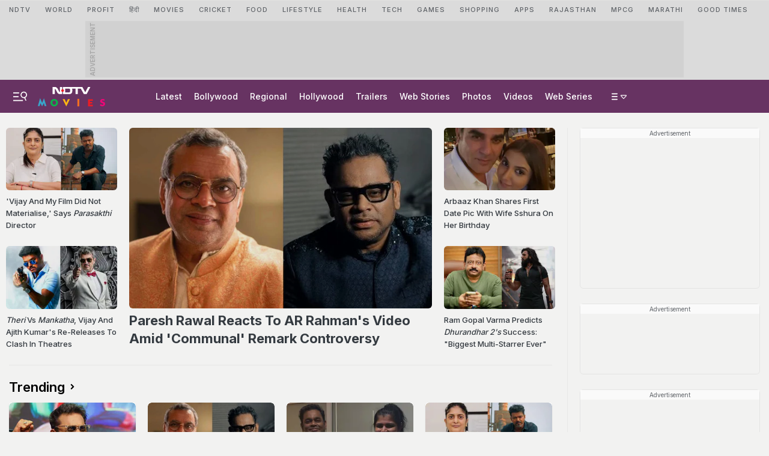

--- FILE ---
content_type: text/html; charset=utf-8
request_url: https://www.google.com/recaptcha/api2/aframe
body_size: 183
content:
<!DOCTYPE HTML><html><head><meta http-equiv="content-type" content="text/html; charset=UTF-8"></head><body><script nonce="OQ1F8DO5G2UXTbsNllpv3g">/** Anti-fraud and anti-abuse applications only. See google.com/recaptcha */ try{var clients={'sodar':'https://pagead2.googlesyndication.com/pagead/sodar?'};window.addEventListener("message",function(a){try{if(a.source===window.parent){var b=JSON.parse(a.data);var c=clients[b['id']];if(c){var d=document.createElement('img');d.src=c+b['params']+'&rc='+(localStorage.getItem("rc::a")?sessionStorage.getItem("rc::b"):"");window.document.body.appendChild(d);sessionStorage.setItem("rc::e",parseInt(sessionStorage.getItem("rc::e")||0)+1);localStorage.setItem("rc::h",'1768754547782');}}}catch(b){}});window.parent.postMessage("_grecaptcha_ready", "*");}catch(b){}</script></body></html>

--- FILE ---
content_type: image/svg+xml
request_url: https://www.ndtv.com/static/web/images/starrating.svg
body_size: 846
content:
<svg xmlns="http://www.w3.org/2000/svg" xmlns:xlink="http://www.w3.org/1999/xlink" width="46.004" height="13.402" viewBox="0 0 46.004 13.402">
  <defs>
    <clipPath id="clip-path">
      <path id="Path_5" data-name="Path 5" d="M68.24,7.96l-1.445,2.593a2.135,2.135,0,0,1-1.274.925l-2.913.575c-.467.092-.585.454-.26.8l2.017,2.177a2.131,2.131,0,0,1,.487,1.5L64.5,19.479c-.057.474.25.7.685.5l2.693-1.247a2.137,2.137,0,0,1,1.576,0l2.692,1.247c.434.2.742-.023.687-.5l-.356-2.947a2.129,2.129,0,0,1,.488-1.5l2.018-2.177c.324-.35.205-.712-.263-.8l-2.911-.575a2.127,2.127,0,0,1-1.274-.925L69.087,7.96a.443.443,0,0,0-.847,0" transform="translate(-62.164 -7.648)" fill="#ff6e14"/>
    </clipPath>
    <clipPath id="clip-path-2">
      <path id="Path_5-2" data-name="Path 5" d="M68.24,7.96l-1.445,2.593a2.135,2.135,0,0,1-1.274.925l-2.913.575c-.467.092-.585.454-.26.8l2.017,2.177a2.131,2.131,0,0,1,.487,1.5L64.5,19.479c-.057.474.25.7.685.5l2.693-1.247a2.137,2.137,0,0,1,1.576,0l2.692,1.247c.434.2.742-.023.687-.5l-.355-2.947a2.129,2.129,0,0,1,.488-1.5l2.018-2.177c.324-.35.205-.712-.263-.8l-2.911-.575a2.127,2.127,0,0,1-1.274-.925L69.087,7.96a.443.443,0,0,0-.847,0" transform="translate(-62.164 -7.648)" fill="#cbcbcb"/>
    </clipPath>
  </defs>
  <g id="Group_49" data-name="Group 49" transform="translate(-866 -592.5)">
    <g id="Group_17" data-name="Group 17" transform="translate(866 593)">
      <g id="Group_5" data-name="Group 5" transform="translate(0 0)" clip-path="url(#clip-path)">
        <rect id="Rectangle_4" data-name="Rectangle 4" width="13.282" height="12.529" transform="translate(-0.141 0)" fill="#ff6e14"/>
      </g>
    </g>
    <g id="Group_48" data-name="Group 48" transform="translate(29.5 -4)">
      <path id="Subtraction_1" data-name="Subtraction 1" d="M6399.721,15.2a.368.368,0,0,1-.284-.119.565.565,0,0,1-.1-.452l.354-2.947a2.127,2.127,0,0,0-.486-1.5l-2.017-2.177a.516.516,0,0,1-.167-.5.513.513,0,0,1,.426-.306l2.913-.574a2.133,2.133,0,0,0,1.274-.925l1.446-2.593a.518.518,0,0,1,.423-.312V13.731h-.009a1.915,1.915,0,0,0-.779.149l-2.693,1.247A.716.716,0,0,1,6399.721,15.2Z" transform="translate(-5528 594.201)" fill="#ff6e14" stroke="rgba(0,0,0,0)" stroke-miterlimit="10" stroke-width="1"/>
      <path id="Subtraction_2" data-name="Subtraction 2" d="M6407.277,17.421a.693.693,0,0,1-.3-.074l-2.693-1.245a1.921,1.921,0,0,0-.787-.151V5.019a.514.514,0,0,1,.423.312l1.446,2.593a2.126,2.126,0,0,0,1.274.925l2.912.576a.442.442,0,0,1,.262.8l-2.018,2.177a2.126,2.126,0,0,0-.488,1.5l.355,2.949a.565.565,0,0,1-.1.45A.368.368,0,0,1,6407.277,17.421Z" transform="translate(-5528 591.981)" fill="#cbcbcb" stroke="rgba(0,0,0,0)" stroke-miterlimit="10" stroke-width="1"/>
    </g>
    <g id="Group_15" data-name="Group 15" transform="translate(882 593)">
      <g id="Group_5-2" data-name="Group 5" transform="translate(0 0)" clip-path="url(#clip-path-2)">
        <rect id="Rectangle_4-2" data-name="Rectangle 4" width="13.282" height="12.529" transform="translate(-0.141 0)" fill="#cbcbcb"/>
      </g>
    </g>
  </g>
</svg>


--- FILE ---
content_type: application/javascript; charset=utf-8
request_url: https://fundingchoicesmessages.google.com/f/AGSKWxWJ-VyLjvN9-zggJ4-L6tXx6-xeRNhxmogyg0vGKQVD_ZzJVgtmQzT5V-Md6xcKeVytV9YuHlQv1SQK0maB6mkg1ore67AKYrlamko8nx8dCZlgfOAiI_YqUJcSSOvlt8C6IMiZWe-HWUDMlOFQKsBTD--o2YC-XEoZo_l_iAsJhWCOmNeIshdOVNLk/__jtads//dfp/dfp-/ad_renderv4_/floating-ad-/335x205_
body_size: -1293
content:
window['8ed47270-aa06-48ea-b8ef-482468558d59'] = true;